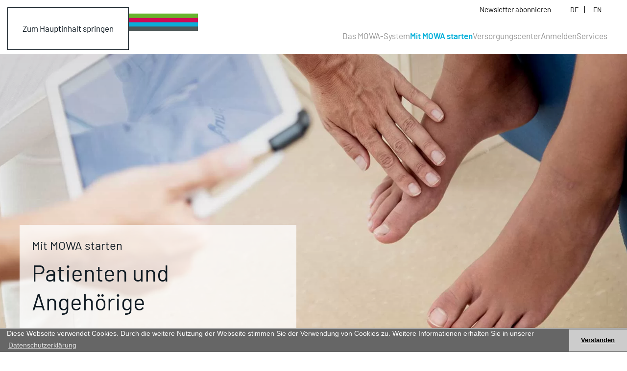

--- FILE ---
content_type: text/html; charset=utf-8
request_url: https://modularwalking.com/mowa-starten/patient-und-angehoerige
body_size: 14498
content:
<!DOCTYPE html>
<html lang="de-de" dir="ltr">
    <head>
        <meta name="viewport" content="width=device-width, initial-scale=1">
        <link rel="icon" href="/images/logo/favicon.ico" sizes="any">
                <link rel="apple-touch-icon" href="/images/logo/touch_icon.png">
        <meta charset="utf-8">
	<meta name="author" content="webcan">
	<meta name="description" content="Bei welchen Krankheitsbildern hilft das MOWA Konzept Patienten und Angehörigen, generelle Erklärung, welche Vorteile und Unterstützung bietet MOWA zusätzlich?">
	<meta name="generator" content="Joomla! - Open Source Content Management">
	<title>Vorteile des MOWA Konzeptes für Patienten und Angehörige</title>
	<link href="https://modularwalking.com/mowa-starten/patient-und-angehoerige" rel="alternate" hreflang="de-DE">
	<link href="https://modularwalking.com/en/start-with-mowa/patients-and-relatives" rel="alternate" hreflang="en-GB">
<link href="/media/vendor/joomla-custom-elements/css/joomla-alert.min.css?0.4.1" rel="stylesheet">
	<link href="/media/system/css/joomla-fontawesome.min.css?4.5.33" rel="preload" as="style" onload="this.onload=null;this.rel='stylesheet'">
	<link href="/templates/yootheme/css/theme.10.css?1767627254" rel="stylesheet">
	<link href="/media/plg_system_jcepro/site/css/content.min.css?86aa0286b6232c4a5b58f892ce080277" rel="stylesheet">
	<link href="/media/mod_languages/css/template.min.css?2ce2c7" rel="stylesheet">
	<link href="/media/plg_system_kickgdpr/css/cookieconsent.min.css?2ce2c7" rel="stylesheet">
	<style>
/* Custom CSS */
.cc-revoke, .cc-window {
    font-size: 14px;
}
/* End Custom CSS */
</style>
<script type="application/json" class="joomla-script-options new">{"joomla.jtext":{"ERROR":"Fehler","MESSAGE":"Nachricht","NOTICE":"Hinweis","WARNING":"Warnung","JCLOSE":"Schließen","JOK":"OK","JOPEN":"Öffnen"},"system.paths":{"root":"","rootFull":"https:\/\/modularwalking.com\/","base":"","baseFull":"https:\/\/modularwalking.com\/"},"csrf.token":"2555be06f495b37fb00cd62c1c94b542"}</script>
	<script src="/media/system/js/core.min.js?a3d8f8"></script>
	<script src="/media/vendor/webcomponentsjs/js/webcomponents-bundle.min.js?2.8.0" nomodule defer></script>
	<script src="/media/system/js/joomla-hidden-mail.min.js?80d9c7" type="module"></script>
	<script src="/media/system/js/messages.min.js?9a4811" type="module"></script>
	<script src="/templates/yootheme/packages/theme-analytics/app/analytics.min.js?4.5.33" defer></script>
	<script src="/templates/yootheme/vendor/assets/uikit/dist/js/uikit.min.js?4.5.33"></script>
	<script src="/templates/yootheme/vendor/assets/uikit/dist/js/uikit-icons-district.min.js?4.5.33"></script>
	<script src="/templates/yootheme/js/theme.js?4.5.33"></script>
	<script src="/media/plg_system_kickgdpr/js/cookieconsent.min.js?2ce2c7"></script>
	<script type="application/ld+json">{"@context":"https://schema.org","@graph":[{"@type":"Organization","@id":"https://modularwalking.com/#/schema/Organization/base","name":"MOWA - Modularwalking, die nächste Generation in der Orthetik","url":"https://modularwalking.com/"},{"@type":"WebSite","@id":"https://modularwalking.com/#/schema/WebSite/base","url":"https://modularwalking.com/","name":"MOWA - Modularwalking, die nächste Generation in der Orthetik","publisher":{"@id":"https://modularwalking.com/#/schema/Organization/base"}},{"@type":"WebPage","@id":"https://modularwalking.com/#/schema/WebPage/base","url":"https://modularwalking.com/mowa-starten/patient-und-angehoerige","name":"Vorteile des MOWA Konzeptes für Patienten und Angehörige","description":"Bei welchen Krankheitsbildern hilft das MOWA Konzept Patienten und Angehörigen, generelle Erklärung, welche Vorteile und Unterstützung bietet MOWA zusätzlich?","isPartOf":{"@id":"https://modularwalking.com/#/schema/WebSite/base"},"about":{"@id":"https://modularwalking.com/#/schema/Organization/base"},"inLanguage":"de-DE"},{"@type":"Article","@id":"https://modularwalking.com/#/schema/com_content/article/10","name":"Patient und Angehörige","headline":"Patient und Angehörige","inLanguage":"de-DE","isPartOf":{"@id":"https://modularwalking.com/#/schema/WebPage/base"}}]}</script>
	<script>window.yootheme ||= {}; var $theme = yootheme.theme = {"google_analytics":"UA-159003272-1","google_analytics_anonymize":"1","i18n":{"close":{"label":"Schlie\u00dfen"},"totop":{"label":"Zur\u00fcck nach oben"},"marker":{"label":"\u00d6ffnen"},"navbarToggleIcon":{"label":"Men\u00fc \u00f6ffnen"},"paginationPrevious":{"label":"Vorherige Seite"},"paginationNext":{"label":"N\u00e4chste Seite"},"searchIcon":{"toggle":"Suche \u00f6ffnen","submit":"Suche ausf\u00fchren"},"slider":{"next":"N\u00e4chste Folie","previous":"Vorherige Folie","slideX":"Folie %s","slideLabel":"%s von %s"},"slideshow":{"next":"N\u00e4chste Folie","previous":"Vorherige Folie","slideX":"Folie %s","slideLabel":"%s von %s"},"lightboxPanel":{"next":"N\u00e4chste Folie","previous":"Vorherige Folie","slideLabel":"%s von %s","close":"Schlie\u00dfen"}}};</script>
	<script>// Start Cookie Alert
window.addEventListener("load", function(){
window.cookieconsent.initialise({
  "palette": {
    "popup": {
      "background": "#666666",
      "text": "#ffffff"
    },
    "button": {
      "background": "#cccccc",
      "text": "#000000",
    }
  },
  "theme": "edgeless",
  "position": "bottom",
  "type": "info",
  "revokable": false,
  "revokeBtn": "<div class=\"cc-revoke {{classes}}\">Datenschutz</div>",
  "content": {
    "message": "Diese Webseite verwendet Cookies. Durch die weitere Nutzung der Webseite stimmen Sie der Verwendung von Cookies zu. Weitere Informationen erhalten Sie in unserer",
    "dismiss": "Verstanden",
    "allow": "Cookies zulassen",
    "deny": "Cookies ablehnen",
    "link": "Datenschutzerklärung",
    "imprint_link": "Impressum",
    "href": "/datenschutz",
  },
  "cookie": {
    "expiryDays": 7
  },
  "elements": {
    "messagelink": "<span id=\"cookieconsent:desc\" class=\"cc-message\">{{message}}<a aria-label=\"learn more about cookies\" role=\"button\" tabindex=\"0\" class=\"cc-link\" href=\"/datenschutz\" target=\"_self\">{{link}}</a></span>"
  },
  onInitialise: function (status) {
    handleCookies(status);
  },
  onStatusChange: function (status, chosenBefore) {
    handleCookies(status);
  },
  onRevokeChoice: function () {
    handleCookies(status);
  }
})});
// End Cookie Alert
function handleCookies(status){






}

// Init handleCookies if the user doesn't choose any options
if (document.cookie.split(';').filter(function(item) {
    return item.indexOf('cookieconsent_status=') >= 0
}).length == 0) {
  handleCookies('notset');
};</script>
	<script>UIkit.util.ready(function() {
    UIkit.util.$$('.tm-header .uk-logo > img').forEach(function(logo) {
        if (document.documentElement.lang === "en-gb") {
      UIkit.util.attr(logo, 'src', 'https://mowa.com/images/logo/mowa-logo-en.png');
            UIkit.util.removeAttr(logo, 'srcset');
        } 
    });
});
UIkit.util.ready(function() {
    UIkit.util.$$('.tm-header-mobile .uk-logo > img').forEach(function(logo) {
        if (document.documentElement.lang === "en-gb") {
      UIkit.util.attr(logo, 'src', 'https://mowa.com/images/logo/mowa-logo-en-s.png');
            UIkit.util.removeAttr(logo, 'srcset');
        } 
    });
});</script>
	<link href="https://modularwalking.com/mowa-starten/patient-und-angehoerige" rel="alternate" hreflang="x-default">

    </head>
    <body class="">

        <div class="uk-hidden-visually uk-notification uk-notification-top-left uk-width-auto">
            <div class="uk-notification-message">
                <a href="#tm-main" class="uk-link-reset">Zum Hauptinhalt springen</a>
            </div>
        </div>

        
        
        <div class="tm-page">

                        


<header class="tm-header-mobile uk-hidden@m">


        <div uk-sticky show-on-up animation="uk-animation-slide-top" cls-active="uk-navbar-sticky" sel-target=".uk-navbar-container">
    
        <div class="uk-navbar-container">

            <div class="uk-container uk-container-expand">
                <nav class="uk-navbar" uk-navbar="{&quot;align&quot;:&quot;left&quot;,&quot;container&quot;:&quot;.tm-header-mobile &gt; [uk-sticky]&quot;,&quot;boundary&quot;:&quot;.tm-header-mobile .uk-navbar-container&quot;}">

                                        <div class="uk-navbar-left ">

                                                    
<div class="uk-navbar-item logo-mobile" id="module-178">

    
    
<div class="uk-margin-remove-last-child custom" ><a href="https://www.mowa.com/" target="_self"><img src="/images/logo/mowa-logo-de-2.png" alt="MOWA Einfach besser" width="260" height="57" style="margin-top: 20px;" /></a></div>

</div>

                        
                        
                        
                    </div>
                    
                    
                                        <div class="uk-navbar-right">

                                                    
                        
                                                    <a uk-toggle href="#tm-dialog-mobile" class="uk-navbar-toggle">

        
        <div uk-navbar-toggle-icon></div>

        
    </a>
                        
                    </div>
                    
                </nav>
            </div>

        </div>

        </div>
    



        <div id="tm-dialog-mobile" uk-offcanvas="container: true; overlay: true" mode="slide">
        <div class="uk-offcanvas-bar uk-flex uk-flex-column">

                        <button class="uk-offcanvas-close uk-close-large" type="button" uk-close uk-toggle="cls: uk-close-large; mode: media; media: @s"></button>
            
                        <div class="uk-margin-auto-bottom">
                
<div class="uk-grid uk-child-width-1-1" uk-grid>    <div>
<div class="uk-panel _menu" id="module-115">

    
    
<ul class="uk-nav-divider uk-nav uk-nav-default">
    
	<li class="item-362"><a href="/mowa-system/warum-mowa">Das MOWA-System</a></li>
	<li class="item-372 uk-active uk-parent"><a href="/mowa-starten/patient-und-angehoerige">Mit MOWA starten </a>
	<ul class="uk-nav-sub">

		<li class="item-373 uk-active"><a href="/mowa-starten/patient-und-angehoerige">Patient und Angehörige</a></li>
		<li class="item-377"><a href="/mowa-starten/kinder-und-jugendliche">Kinder und Jugendliche</a></li>
		<li class="item-378"><a href="/mowa-starten/techniker">Techniker</a></li>
		<li class="item-379"><a href="/mowa-starten/aerzte-und-therapeuten">Ärzte und Therapeuten</a></li></ul></li>
	<li class="item-424"><a href="/versorgungscenter">Versorgungscenter</a></li>
	<li class="item-376"><a href="/registrierung">Anmelden</a></li>
	<li class="item-371"><a href="/services/kontakt">Services</a></li></ul>

</div>
</div>    <div>
<div class="uk-panel mobilenav" id="module-147">

    
    
<ul class="uk-nav-divider unternavi uk-nav uk-nav-default">
    
	<li class="item-389"><a href="/aktuell">News</a></li>
	<li class="item-429"><a href="/technologie">Technologie</a></li>
	<li class="item-418"><a href="/mission-werte">Mission und Werte</a></li>
	<li class="item-370"><a href="/ueber-uns">Über uns</a></li>
	<li class="item-419"><a href="/jobs-bei-mowa">Jobs bei MOWA</a></li>
	<li class="item-405"><a href="/investoren">Investoren</a></li>
	<li class="item-430"><a href="/glossar">Glossar</a></li></ul>

</div>
</div>    <div>
<div class="uk-panel homelink" id="module-149">

    
    
<div class="uk-margin-remove-last-child custom" ><a href="https://mowa.com" target="_self" class="uk-button-text uk-button">HOME</a></div>

</div>
</div>    <div>
<div class="uk-panel sprachwahl" id="module-143">

    
    
<div class="uk-panel mod-languages">

    
    
        <ul class="uk-subnav">
                                            <li class="uk-active">
                    <a style="display: flex !important;" href="https://modularwalking.com/mowa-starten/patient-und-angehoerige">
                                                    DE                                            </a>
                </li>
                                                            <li >
                    <a style="display: flex !important;" href="/en/start-with-mowa/patients-and-relatives">
                                                    EN                                            </a>
                </li>
                                    </ul>

    
    
</div>

</div>
</div></div>
            </div>
            
            
        </div>
    </div>
    
    
    

</header>


<div class="tm-toolbar tm-toolbar-default uk-visible@m">
    <div class="uk-container uk-flex uk-flex-middle uk-container-large">

        
                <div class="uk-margin-auto-left">
            <div class="uk-grid-medium uk-child-width-auto uk-flex-middle" uk-grid="margin: uk-margin-small-top">
                <div>
<div class="uk-panel" id="module-145">

    
    
<div class="uk-margin-remove-last-child custom" ><a href="/newsletter" class="el-content linkletter"> Newsletter abonnieren </a></div>

</div>
</div><div>
<div class="uk-panel sprachwahl" id="module-140">

    
    
<div class="uk-panel mod-languages">

    
    
        <ul class="uk-subnav">
                                            <li class="uk-active">
                    <a style="display: flex !important;" href="https://modularwalking.com/mowa-starten/patient-und-angehoerige">
                                                    DE                                            </a>
                </li>
                                                            <li >
                    <a style="display: flex !important;" href="/en/start-with-mowa/patients-and-relatives">
                                                    EN                                            </a>
                </li>
                                    </ul>

    
    
</div>

</div>
</div>
            </div>
        </div>
        
    </div>
</div>

<header class="tm-header uk-visible@m">



        <div uk-sticky media="@m" show-on-up animation="uk-animation-slide-top" cls-active="uk-navbar-sticky" sel-target=".uk-navbar-container">
    
        <div class="uk-navbar-container">

            <div class="uk-container uk-container-large">
                <nav class="uk-navbar" uk-navbar="{&quot;align&quot;:&quot;left&quot;,&quot;container&quot;:&quot;.tm-header &gt; [uk-sticky]&quot;,&quot;boundary&quot;:&quot;.tm-header .uk-navbar-container&quot;}">

                                        <div class="uk-navbar-left ">

                                                    
<div class="uk-navbar-item uk-logo" id="module-176">

    
    
<div class="uk-margin-remove-last-child custom" ><a href="https://www.mowa.com/" target="_self"><img src="/images/logo/mowa-logo-de-2.png" alt="MOWA Einfach besser" width="364" height="80" /></a></div>

</div>

                        
                        
                        
                    </div>
                    
                    
                                        <div class="uk-navbar-right">

                                                    
<ul class="uk-navbar-nav" id="module-124">
    
	<li class="item-362 uk-parent"><a href="/mowa-system/warum-mowa">Das MOWA-System</a>
	<div class="uk-drop uk-navbar-dropdown"><div><ul class="uk-nav uk-navbar-dropdown-nav">

		<li class="item-363"><a href="/mowa-system/warum-mowa">Warum MOWA?</a></li>
		<li class="item-364"><a href="/mowa-system/so-funktioniert-mowa">So funktioniert MOWA</a></li>
		<li class="item-374"><a href="/mowa-system/meine-orthese">Meine Orthese</a></li>
		<li class="item-375"><a href="/mowa-system/vorteile-auf-einen-blick">Vorteile auf einen Blick</a></li></ul></div></div></li>
	<li class="item-372 uk-active uk-parent"><a href="/mowa-starten/patient-und-angehoerige">Mit MOWA starten </a>
	<div class="uk-drop uk-navbar-dropdown"><div><ul class="uk-nav uk-navbar-dropdown-nav">

		<li class="item-373 uk-active"><a href="/mowa-starten/patient-und-angehoerige">Patient und Angehörige</a></li>
		<li class="item-377"><a href="/mowa-starten/kinder-und-jugendliche">Kinder und Jugendliche</a></li>
		<li class="item-378"><a href="/mowa-starten/techniker">Techniker</a></li>
		<li class="item-379"><a href="/mowa-starten/aerzte-und-therapeuten">Ärzte und Therapeuten</a></li></ul></div></div></li>
	<li class="item-424"><a href="/versorgungscenter">Versorgungscenter</a></li>
	<li class="item-376"><a href="/registrierung">Anmelden</a></li>
	<li class="item-371 uk-parent"><a href="/services/kontakt">Services</a>
	<div class="uk-drop uk-navbar-dropdown"><div><ul class="uk-nav uk-navbar-dropdown-nav">

		<li class="item-678"><a href="/services/kontakt">Kontakt</a></li>
		<li class="item-417"><a href="/services/kundenservice">Kundenservice</a></li>
		<li class="item-679"><a href="https://shop.mowa.com/" target="_blank">Shop</a></li>
		<li class="item-694"><a href="/services/mowa-app">MOWA App</a></li>
		<li class="item-681"><a href="https://dashboard.mowa.com/login" target="_blank">Dashboard</a></li>
		<li class="item-669"><a href="/services/presse">Presse</a></li></ul></div></div></li></ul>

                        
                                                    
                        
                    </div>
                    
                </nav>
            </div>

        </div>

        </div>
    







</header>

            
            

            <main id="tm-main" >

                
                <div id="system-message-container" aria-live="polite"></div>

                <!-- Builder #page --><style class="uk-margin-remove-adjacent">#page\#0 .el-content{text-decoration: none;}#page\#1 .el-image{max-height: 500px;max-width: 500px;}</style>
<div class="uk-section-default uk-position-relative">
        <div data-src="/component/ajax/?p=image&amp;src=%7B%22file%22%3A%22images%2Fstarten%2Fpatient-angehoerige-header.jpg%22%2C%22thumbnail%22%3A%221920%2C700%2C%22%7D&amp;hash=1937e6d2" data-sources="[{&quot;type&quot;:&quot;image\/webp&quot;,&quot;srcset&quot;:&quot;\/component\/ajax\/?p=image&amp;src=%7B%22file%22%3A%22images%2Fstarten%2Fpatient-angehoerige-header.jpg%22%2C%22type%22%3A%22webp%2C85%22%2C%22thumbnail%22%3A%22768%2C280%2C%22%7D&amp;hash=fc5e29e4 768w, \/component\/ajax\/?p=image&amp;src=%7B%22file%22%3A%22images%2Fstarten%2Fpatient-angehoerige-header.jpg%22%2C%22type%22%3A%22webp%2C85%22%2C%22thumbnail%22%3A%221024%2C373%2C%22%7D&amp;hash=37eaeb34 1024w, \/templates\/yootheme\/cache\/7b\/patient-angehoerige-header-7b95bf48.webp 1366w, \/component\/ajax\/?p=image&amp;src=%7B%22file%22%3A%22images%2Fstarten%2Fpatient-angehoerige-header.jpg%22%2C%22type%22%3A%22webp%2C85%22%2C%22thumbnail%22%3A%221600%2C583%2C%22%7D&amp;hash=ad18c14f 1600w, \/templates\/yootheme\/cache\/a7\/patient-angehoerige-header-a77713ba.webp 1920w&quot;,&quot;sizes&quot;:&quot;(max-aspect-ratio: 1920\/700) 274vh&quot;}]" uk-img class="uk-background-norepeat uk-background-cover uk-background-center-center uk-section uk-section-xlarge uk-padding-remove-bottom">    
        
                <div class="uk-position-cover" style="background-color: rgba(255, 255, 255, 0); background-image: linear-gradient(#00000020,#FFFFFF00) ; background-clip: padding-box;"></div>        
        
            
                                <div class="uk-container uk-container-large uk-position-relative">                
                    <div class="uk-grid tm-grid-expand uk-grid-column-large uk-margin" uk-grid>
<div class="uk-width-1-2@m">
    
        
            
            
            
                
                    
<div class="uk-card uk-card-default uk-card-small uk-card-body uk-margin-remove-first-child headerbild uk-margin">
    
        
            
                
            
            
                                                
                
                    

        
                <h1 class="el-title uk-heading-small uk-margin-top uk-margin-remove-bottom">                        Mit MOWA starten                    </h1>        
        
    
        
        
                <div class="el-content uk-panel uk-text-lead uk-margin-small-top"><h1>Patienten und Angehörige</h1></div>        
        
        

                
                
            
        
    
</div>
                
            
        
    
</div>
<div class="uk-width-1-2@m">
    
        
            
            
            
                
                    
                
            
        
    
</div></div>
                                </div>                
            
        
        </div>
    
</div>
<div class="uk-section-default uk-section uk-section-large" uk-scrollspy="target: [uk-scrollspy-class]; cls: uk-animation-slide-right-small; delay: 200;">
    
        
        
        
            
                                <div class="uk-container uk-container-large uk-container-expand-left">                
                    <div class="box30 uk-grid tm-grid-expand uk-grid-column-collapse uk-margin uk-margin-remove-bottom" uk-grid>
<div class="uk-width-expand@m">
    
        
            
            
            
                
                    
<div class="uk-position-z-index uk-position-relative uk-position-relative uk-margin" uk-parallax="x: 120,180; y: 100,80; easing: 1.5; media: @s; target: !.uk-section" style="z-index: 0;">
        <picture>
<source type="image/webp" srcset="/templates/yootheme/cache/b9/funktion_03-b980eec6.webp 768w, /templates/yootheme/cache/27/funktion_03-274cbab2.webp 1000w" sizes="(min-width: 1000px) 1000px">
<img src="/templates/yootheme/cache/ce/funktion_03-ce229a44.jpeg" width="1000" height="667" class="el-image" alt loading="lazy">
</picture>    
    
</div>
                
            
        
    
</div>
<div class="uk-grid-item-match uk-width-2xlarge@m">
        <div class="uk-tile-muted uk-tile  uk-tile-small">    
        
            
            
            
                
                    
<h1 uk-scrollspy-class>        Wem hilft MOWA?    </h1><div class="uk-panel uk-margin" uk-scrollspy-class>Das MOWA-System ist konzipiert für Patienten mit Lähmungen und Spasmen sowie muskulären Dysbalancen. Diese Fehlfunktionen können angeboren sein, aber auch durch eine Krankheit oder einen Unfall hervorgerufen werden. Bei folgenden Diagnosen hilft MOWA:</div>
<ul class="uk-list streifenliste uk-margin uk-margin-remove-top" uk-scrollspy-class>
    
    
                <li class="el-item">            
    
        <div class="uk-grid uk-grid-small uk-child-width-expand uk-flex-nowrap uk-flex-middle">            <div class="uk-width-auto"><span class="el-image" uk-icon="icon: minus;"></span></div>            <div>
                <div class="el-content uk-panel">Amyotrophe Lateralsklerose (ALS)</div>            </div>
        </div>
    
        </li>                <li class="el-item">            
    
        <div class="uk-grid uk-grid-small uk-child-width-expand uk-flex-nowrap uk-flex-middle">            <div class="uk-width-auto"><span class="el-image" uk-icon="icon: minus;"></span></div>            <div>
                <div class="el-content uk-panel">Apoplexie (Schlaganfall)</div>            </div>
        </div>
    
        </li>                <li class="el-item">            
    
        <div class="uk-grid uk-grid-small uk-child-width-expand uk-flex-nowrap uk-flex-middle">            <div class="uk-width-auto"><span class="el-image" uk-icon="icon: minus;"></span></div>            <div>
                <div class="el-content uk-panel">Motorische Neuropathie</div>            </div>
        </div>
    
        </li>                <li class="el-item">            
    
        <div class="uk-grid uk-grid-small uk-child-width-expand uk-flex-nowrap uk-flex-middle">            <div class="uk-width-auto"><span class="el-image" uk-icon="icon: minus;"></span></div>            <div>
                <div class="el-content uk-panel">Multiple Sklerose</div>            </div>
        </div>
    
        </li>                <li class="el-item">            
    
        <div class="uk-grid uk-grid-small uk-child-width-expand uk-flex-nowrap uk-flex-middle">            <div class="uk-width-auto"><span class="el-image" uk-icon="icon: minus;"></span></div>            <div>
                <div class="el-content uk-panel">Muskeldystrophie</div>            </div>
        </div>
    
        </li>                <li class="el-item">            
    
        <div class="uk-grid uk-grid-small uk-child-width-expand uk-flex-nowrap uk-flex-middle">            <div class="uk-width-auto"><span class="el-image" uk-icon="icon: minus;"></span></div>            <div>
                <div class="el-content uk-panel">Muskelatrophie (z. B. Charcot-Marie-Tooth)</div>            </div>
        </div>
    
        </li>                <li class="el-item">            
    
        <div class="uk-grid uk-grid-small uk-child-width-expand uk-flex-nowrap uk-flex-middle">            <div class="uk-width-auto"><span class="el-image" uk-icon="icon: minus;"></span></div>            <div>
                <div class="el-content uk-panel">Peroneuslähmung (z. B. nach Unfällen oder OP-Komplikationen)</div>            </div>
        </div>
    
        </li>                <li class="el-item">            
    
        <div class="uk-grid uk-grid-small uk-child-width-expand uk-flex-nowrap uk-flex-middle">            <div class="uk-width-auto"><span class="el-image" uk-icon="icon: minus;"></span></div>            <div>
                <div class="el-content uk-panel">Polio und Postpolio-Syndrom</div>            </div>
        </div>
    
        </li>                <li class="el-item">            
    
        <div class="uk-grid uk-grid-small uk-child-width-expand uk-flex-nowrap uk-flex-middle">            <div class="uk-width-auto"><span class="el-image" uk-icon="icon: minus;"></span></div>            <div>
                <div class="el-content uk-panel">Schädelhirntrauma (SHT)</div>            </div>
        </div>
    
        </li>                <li class="el-item">            
    
        <div class="uk-grid uk-grid-small uk-child-width-expand uk-flex-nowrap uk-flex-middle">            <div class="uk-width-auto"><span class="el-image" uk-icon="icon: minus;"></span></div>            <div>
                <div class="el-content uk-panel">Spina bifida</div>            </div>
        </div>
    
        </li>                <li class="el-item">            
    
        <div class="uk-grid uk-grid-small uk-child-width-expand uk-flex-nowrap uk-flex-middle">            <div class="uk-width-auto"><span class="el-image" uk-icon="icon: minus;"></span></div>            <div>
                <div class="el-content uk-panel">Wirbelsäulenaffektion</div>            </div>
        </div>
    
        </li>                <li class="el-item">            
    
        <div class="uk-grid uk-grid-small uk-child-width-expand uk-flex-nowrap uk-flex-middle">            <div class="uk-width-auto"><span class="el-image" uk-icon="icon: minus;"></span></div>            <div>
                <div class="el-content uk-panel">Cerebralparese</div>            </div>
        </div>
    
        </li>                <li class="el-item">            
    
        <div class="uk-grid uk-grid-small uk-child-width-expand uk-flex-nowrap uk-flex-middle">            <div class="uk-width-auto"><span class="el-image" uk-icon="icon: minus;"></span></div>            <div>
                <div class="el-content uk-panel">Vorfussamputation</div>            </div>
        </div>
    
        </li>        
    
    
</ul><div class="uk-panel uk-margin" uk-scrollspy-class>Betroffene der häufig damit einhergehenden Fussheberschwäche und Lähmung können nicht mehr automatisch gehen. Häufig setzt ihr Fuss nicht mit der Ferse zuerst auf, sondern mit dem Vorderfuss oder der ganzen Fusssohle. Damit kann der Fuss nicht mehr natürlich abrollen und vorschwingen.</div>
                
            
        
        </div>    
</div></div>
                                </div>                
            
        
    
</div>
<div class="uk-section-default uk-section uk-padding-remove-top" uk-scrollspy="target: [uk-scrollspy-class]; cls: uk-animation-slide-left-small; delay: 200;">
    
        
        
        
            
                                <div class="uk-container uk-container-large uk-container-expand-right">                
                    <div class="box30 uk-grid tm-grid-expand uk-grid-column-collapse uk-margin uk-margin-remove-bottom" uk-grid>
<div class="uk-width-expand@m">
    
        
            
            
            
                
                    
<div class="uk-position-z-index uk-position-relative uk-position-relative uk-margin" uk-parallax="x: -20,-80; y: 1,0; easing: 1.5; media: @s; target: !.uk-section" style="z-index: 0;">
        <picture>
<source type="image/webp" srcset="/templates/yootheme/cache/30/patient-angehoerige_01-30c6cfc4.webp 768w, /templates/yootheme/cache/71/patient-angehoerige_01-71f0911b.webp 1000w" sizes="(min-width: 1000px) 1000px">
<img src="/templates/yootheme/cache/48/patient-angehoerige_01-481374c2.jpeg" width="1000" height="667" class="el-image" alt loading="lazy">
</picture>    
    
</div>
                
            
        
    
</div>
<div class="uk-grid-item-match uk-width-2xlarge@m uk-flex-first@m">
        <div class="uk-tile-muted uk-tile  uk-tile-small">    
        
            
            
            
                
                    
<h3 uk-scrollspy-class>        Ideal auch für Kinder und Jugendliche    </h3><div class="uk-panel uk-margin" uk-scrollspy-class>MOWA berücksichtigt speziell die Besonderheiten von Kindern und Jugendlichen. Bei ihnen sollen Orthesen körperliche Fehlfunktionen des Bewegungsapparates, ausgelöst durch neuromuskuläre Erkrankungen, ausgleichen. Diese Fehlfunktionen sind bei jedem Kind anders ausgeprägt. Hinzu kommen noch das sich wandelnde Gangbild und das körperliche Wachstum. Letzteres geht mit einer zunehmenden Schwerkraft einher, gegen die Kinder kämpfen müssen. Umso wichtiger ist eine perfekte Unterstützung bei der Bewegung. Dank kleiner Grössen begleitet MOWA Ihr Kind schon bei seinen ersten Schritten.</div>
<div id="page#0" class="uk-margin" uk-scrollspy-class>
    
    
        
        
<a class="el-content uk-button uk-button-default uk-flex-inline uk-flex-center uk-flex-middle" href="/mowa-starten/kinder-und-jugendliche">
        <span class="uk-margin-small-right" uk-icon="chevron-right"></span>    
        MOWA für Kinder und Jugendliche    
    
</a>


        
    
    
</div>

                
            
        
        </div>    
</div></div>
                                </div>                
            
        
    
</div>
<div class="uk-section-default uk-section uk-section-large" uk-scrollspy="target: [uk-scrollspy-class]; cls: uk-animation-slide-right-small; delay: 200;">
    
        
        
        
            
                                <div class="uk-container uk-container-large uk-container-expand-left">                
                    <div class="box30 uk-grid tm-grid-expand uk-grid-column-collapse uk-margin uk-margin-remove-bottom" uk-grid>
<div class="uk-width-expand@m">
    
        
            
            
            
                
                    
<div class="uk-position-z-index uk-position-relative uk-position-relative uk-margin" uk-parallax="x: 80,140; y: 0,0; easing: 1.5; media: @s; target: !.uk-section" style="z-index: 0;">
        <picture>
<source type="image/webp" srcset="/templates/yootheme/cache/d3/patient-angehoerige_02-d3413514.webp 768w, /templates/yootheme/cache/00/patient-angehoerige_02-005c1374.webp 1000w" sizes="(min-width: 1000px) 1000px">
<img src="/templates/yootheme/cache/ba/patient-angehoerige_02-ba5073cd.jpeg" width="1000" height="667" class="el-image" alt loading="lazy">
</picture>    
    
</div>
                
            
        
    
</div>
<div class="uk-grid-item-match uk-width-2xlarge@m">
        <div class="uk-tile-muted uk-tile  uk-tile-small">    
        
            
            
            
                
                    
<h3 uk-scrollspy-class>        MOWA für ein natürlicheres Gangbild    </h3><div class="uk-panel uk-position-relative uk-margin" style="z-index: 1;" uk-scrollspy-class>Die Therapie zielt auf ein natürlicheres Gangbild ab, damit Sie möglichst schnell in Ihren Alltag zurückkehren können. Im speziellen Fall der Multiplen Sklerose soll Ihre Selbstständigkeit so lange wie möglich erhalten werden. Eine schnelle Hilfsmittelversorgung ist in jedem Fall wichtig. Mit Fuss-Orthesen lassen sich eine Lähmung oder Spasmen korrigieren oder diesen entgegenwirken. Sie positionieren den Fuss so, dass die Fussspitze gehalten wird, und richten nebenbei noch Ihre Körperhaltung auf. So gehen Sie dynamisch und sicherer.</div>
                
            
        
        </div>    
</div></div>
                                </div>                
            
        
    
</div>
<div class="uk-section-default uk-section" uk-scrollspy="target: [uk-scrollspy-class]; cls: uk-animation-slide-left-small; delay: 200;">
    
        
        
        
            
                                <div class="uk-container uk-container-large uk-container-expand-right">                
                    <div class="box30 uk-grid tm-grid-expand uk-grid-column-collapse uk-margin uk-margin-remove-bottom" uk-grid>
<div class="uk-width-expand@m">
    
        
            
            
            
                
                    
<div class="uk-position-z-index uk-position-relative uk-position-relative uk-margin" uk-parallax="x: -120,-180; y: 100,80; easing: 1.5; target: !.uk-section" style="z-index: 0;">
        <picture>
<source type="image/webp" srcset="/templates/yootheme/cache/a3/patient-angehoerige_03-a3584889.webp 768w, /templates/yootheme/cache/01/patient-angehoerige_03-01a3b97c.webp 1000w" sizes="(min-width: 1000px) 1000px">
<img src="/templates/yootheme/cache/73/patient-angehoerige_03-73da58da.jpeg" width="1000" height="667" class="el-image" alt loading="lazy">
</picture>    
    
</div>
                
            
        
    
</div>
<div class="uk-grid-item-match uk-width-2xlarge@m uk-flex-first@m">
        <div class="uk-tile-muted uk-tile  uk-tile-small">    
        
            
            
            
                
                    
<h3 uk-scrollspy-class>        MOWA geht weiter    </h3><div class="uk-panel uk-margin" uk-scrollspy-class>MOWA-Orthesen durchlaufen einen digitalen Prozess, sind in ein intelligentes System eingebettet und können mehr als herkömmliche Orthesen. Dank ihres modularen Aufbaus lassen sie sich exakt an Ihr individuelles Gangbild und Ihre körperlichen Masse anpassen. Die Orthese ist federleicht und angenehm zu tragen. Mit Hilfe unseres eigens dafür entwickelten Algorithmus folgen wir dem Prinzip: So wenig wie möglich und so viel wie nötig. Sensoren und 3D-Scanner ersetzen den aufwendigen und unangenehmen Gipsabdruck. Die Vermessung ist damit für Sie und den Orthopädietechniker entspannt und angenehm. 3D-Druck und modulare Bauteile optimieren Fertigung. Für schnellere Fortschritte wird die MOWA-Orthese zudem in eine fordernde Therapie eingebettet.</div>
                
            
        
        </div>    
</div></div>
                                </div>                
            
        
    
</div>
<div class="uk-section-default uk-section uk-section-large" uk-scrollspy="target: [uk-scrollspy-class]; cls: uk-animation-slide-right-small; delay: 200;">
    
        
        
        
            
                                <div class="uk-container uk-container-large uk-container-expand-left">                
                    <div class="box30 uk-grid tm-grid-expand uk-grid-column-collapse uk-margin uk-margin-remove-bottom" uk-grid>
<div class="uk-width-expand@m">
    
        
            
            
            
                
                    
<div class="uk-margin" uk-slideshow="ratio: 1:1; minHeight: 250; maxHeight: 500; animation: fade; velocity: 1; autoplay: 1;  autoplayInterval: 3000;" id="page#1" uk-parallax="x: 50,100; easing: 1; media: @m">
    <div class="uk-position-relative">
        
            <div class="uk-slideshow-items">                
                    <div class="el-item">

    
        
            
                
<picture>
<source type="image/webp" srcset="/templates/yootheme/cache/61/Visualiserung-55-612c965f.webp 720w" sizes="(max-aspect-ratio: 720/720) 100vh">
<img src="/templates/yootheme/cache/03/Visualiserung-55-03ea2cf0.jpeg" width="720" height="720" alt loading="lazy" class="el-image" uk-cover>
</picture>
            
        
        
        
    
</div>
                
                    <div class="el-item">

    
        
            
                
<picture>
<source type="image/webp" srcset="/templates/yootheme/cache/48/Visualiserung-56-48d3e0f3.webp 720w" sizes="(max-aspect-ratio: 720/720) 100vh">
<img src="/templates/yootheme/cache/29/Visualiserung-56-29569c78.jpeg" width="720" height="720" alt loading="lazy" class="el-image" uk-cover>
</picture>
            
        
        
        
    
</div>
                
                    <div class="el-item">

    
        
            
                
<picture>
<source type="image/webp" srcset="/templates/yootheme/cache/50/Visualiserung-57-50793297.webp 720w" sizes="(max-aspect-ratio: 720/720) 100vh">
<img src="/templates/yootheme/cache/86/Visualiserung-57-86120e3f.jpeg" width="720" height="720" alt loading="lazy" class="el-image" uk-cover>
</picture>
            
        
        
        
    
</div>
                
                    <div class="el-item">

    
        
            
                
<picture>
<source type="image/webp" srcset="/templates/yootheme/cache/de/Visualiserung-58-de7b9e8b.webp 720w" sizes="(max-aspect-ratio: 720/720) 100vh">
<img src="/templates/yootheme/cache/06/Visualiserung-58-065c7c97.jpeg" width="720" height="720" alt loading="lazy" class="el-image" uk-cover>
</picture>
            
        
        
        
    
</div>
                
                    <div class="el-item">

    
        
            
                
<picture>
<source type="image/webp" srcset="/templates/yootheme/cache/be/Visualiserung-65-be6586ea.webp 720w" sizes="(max-aspect-ratio: 720/720) 100vh">
<img src="/templates/yootheme/cache/e0/Visualiserung-65-e0a39b52.jpeg" width="720" height="720" alt loading="lazy" class="el-image" uk-cover>
</picture>
            
        
        
        
    
</div>
                
                    <div class="el-item">

    
        
            
                
<picture>
<source type="image/webp" srcset="/templates/yootheme/cache/97/Visualiserung-66-979af046.webp 720w" sizes="(max-aspect-ratio: 720/720) 100vh">
<img src="/templates/yootheme/cache/ca/Visualiserung-66-ca1f2bda.jpeg" width="720" height="720" alt loading="lazy" class="el-image" uk-cover>
</picture>
            
        
        
        
    
</div>
                
                    <div class="el-item">

    
        
            
                
<picture>
<source type="image/webp" srcset="/templates/yootheme/cache/8f/Visualiserung-67-8f302222.webp 720w" sizes="(max-aspect-ratio: 720/720) 100vh">
<img src="/templates/yootheme/cache/65/Visualiserung-67-655bb99d.jpeg" width="720" height="720" alt loading="lazy" class="el-image" uk-cover>
</picture>
            
        
        
        
    
</div>
                
                    <div class="el-item">

    
        
            
                
<picture>
<source type="image/webp" srcset="/templates/yootheme/cache/01/Visualiserung-68-01328e3e.webp 720w" sizes="(max-aspect-ratio: 720/720) 100vh">
<img src="/templates/yootheme/cache/e5/Visualiserung-68-e515cb35.jpeg" width="720" height="720" alt loading="lazy" class="el-image" uk-cover>
</picture>
            
        
        
        
    
</div>
                
                    <div class="el-item">

    
        
            
                
<picture>
<source type="image/webp" srcset="/templates/yootheme/cache/19/Visualiserung-69-19985c5a.webp 720w" sizes="(max-aspect-ratio: 720/720) 100vh">
<img src="/templates/yootheme/cache/4a/Visualiserung-69-4a515972.jpeg" width="720" height="720" alt loading="lazy" class="el-image" uk-cover>
</picture>
            
        
        
        
    
</div>
                
                    <div class="el-item">

    
        
            
                
<picture>
<source type="image/webp" srcset="/templates/yootheme/cache/8e/Visualiserung-70-8ea3128d.webp 720w" sizes="(max-aspect-ratio: 720/720) 100vh">
<img src="/templates/yootheme/cache/77/Visualiserung-70-7771da6b.jpeg" width="720" height="720" alt loading="lazy" class="el-image" uk-cover>
</picture>
            
        
        
        
    
</div>
                
                    <div class="el-item">

    
        
            
                
<picture>
<source type="image/webp" srcset="/templates/yootheme/cache/96/Visualiserung-71-9609c0e9.webp 720w" sizes="(max-aspect-ratio: 720/720) 100vh">
<img src="/templates/yootheme/cache/d8/Visualiserung-71-d835482c.jpeg" width="720" height="720" alt loading="lazy" class="el-image" uk-cover>
</picture>
            
        
        
        
    
</div>
                
                    <div class="el-item">

    
        
            
                
<picture>
<source type="image/webp" srcset="/templates/yootheme/cache/bf/Visualiserung-72-bff6b645.webp 720w" sizes="(max-aspect-ratio: 720/720) 100vh">
<img src="/templates/yootheme/cache/f2/Visualiserung-72-f289f8a4.jpeg" width="720" height="720" alt loading="lazy" class="el-image" uk-cover>
</picture>
            
        
        
        
    
</div>
                
                    <div class="el-item">

    
        
            
                
<picture>
<source type="image/webp" srcset="/templates/yootheme/cache/a7/Visualiserung-73-a75c6421.webp 720w" sizes="(max-aspect-ratio: 720/720) 100vh">
<img src="/templates/yootheme/cache/5d/Visualiserung-73-5dcd6ae3.jpeg" width="720" height="720" alt loading="lazy" class="el-image" uk-cover>
</picture>
            
        
        
        
    
</div>
                
                    <div class="el-item">

    
        
            
                
<picture>
<source type="image/webp" srcset="/templates/yootheme/cache/ec/Visualiserung-74-ec085b1d.webp 720w" sizes="(max-aspect-ratio: 720/720) 100vh">
<img src="/templates/yootheme/cache/a7/Visualiserung-74-a7f099b4.jpeg" width="720" height="720" alt loading="lazy" class="el-image" uk-cover>
</picture>
            
        
        
        
    
</div>
                
                    <div class="el-item">

    
        
            
                
<picture>
<source type="image/webp" srcset="/templates/yootheme/cache/f4/Visualiserung-75-f4a28979.webp 720w" sizes="(max-aspect-ratio: 720/720) 100vh">
<img src="/templates/yootheme/cache/08/Visualiserung-75-08b40bf3.jpeg" width="720" height="720" alt loading="lazy" class="el-image" uk-cover>
</picture>
            
        
        
        
    
</div>
                            </div>
        
        
        
    </div>
        
<div class="uk-margin-top uk-visible@s" uk-inverse>
    <ul class="el-nav uk-slideshow-nav uk-dotnav uk-flex-center" uk-margin>                <li uk-slideshow-item="0">
            <a href="#"></a>
        </li>
                <li uk-slideshow-item="1">
            <a href="#"></a>
        </li>
                <li uk-slideshow-item="2">
            <a href="#"></a>
        </li>
                <li uk-slideshow-item="3">
            <a href="#"></a>
        </li>
                <li uk-slideshow-item="4">
            <a href="#"></a>
        </li>
                <li uk-slideshow-item="5">
            <a href="#"></a>
        </li>
                <li uk-slideshow-item="6">
            <a href="#"></a>
        </li>
                <li uk-slideshow-item="7">
            <a href="#"></a>
        </li>
                <li uk-slideshow-item="8">
            <a href="#"></a>
        </li>
                <li uk-slideshow-item="9">
            <a href="#"></a>
        </li>
                <li uk-slideshow-item="10">
            <a href="#"></a>
        </li>
                <li uk-slideshow-item="11">
            <a href="#"></a>
        </li>
                <li uk-slideshow-item="12">
            <a href="#"></a>
        </li>
                <li uk-slideshow-item="13">
            <a href="#"></a>
        </li>
                <li uk-slideshow-item="14">
            <a href="#"></a>
        </li>
            </ul>
</div>    
</div>
                
            
        
    
</div>
<div class="uk-grid-item-match uk-width-2xlarge@m">
        <div class="uk-tile-muted uk-tile  uk-tile-small">    
        
            
            
            
                
                    
<h3 uk-scrollspy-class>        Kurze Wege und schnelle Antworten <br />dank MOWA-Plattform    </h3><div class="uk-panel uk-position-relative uk-margin" style="z-index: 1;" uk-scrollspy-class>Wie für Kleidung gilt auch für Orthesen: Sie sollten gut aussehen und individuell sein. Kreieren Sie einfach mit Ihrem MOWA-Techniker Ihr Lieblingsdesign.<br />Mit einem zusätzlichen Bewegungssensor sowie einer dazugehörenden App wird Ihre Orthese künftig sogar smart. Damit lässt sich dann Ihre Mobilität oder ein ärztlich verordnetes Therapieprogramm nachverfolgen. Als registrierter Nutzer unserer cloudbasierten Plattform können Sie aber nicht nur Ihr Lieblingsdesign gestalten oder Ihre Orthese smart machen. Genauso wie Ihr MOWA-Orthopädietechniker, Arzt und Therapeut können Sie jederzeit Ihre Daten einsehen und mit allen Beteiligten kommunizieren. Diese interdisziplinäre Zusammenarbeit ermöglicht eine erfolgreiche Therapie.</div>
                
            
        
        </div>    
</div></div>
                                </div>                
            
        
    
</div>
<div class="uk-section-default uk-section uk-section-small">
    
        
        
        
            
                                <div class="uk-container uk-container-large">                
                    <div class="uk-grid tm-grid-expand uk-child-width-1-1 uk-grid-margin">
<div class="uk-width-1-1@m">
    
        
            
            
            
                
                    <div class="uk-panel uk-text-lead uk-margin-medium uk-text-center">Sie möchten endlich mit MOWA starten?<br /><br />Mit Ihrer Anmeldung verbinden wir Sie rasch und unkompliziert mit einem MOWA-Versorgungscenter.</div>
<div class="uk-margin uk-text-center">
    
    
        
        
<a class="el-content uk-button uk-button-default uk-flex-inline uk-flex-center uk-flex-middle" href="/registrierung">
        <span class="uk-margin-small-right" uk-icon="pencil"></span>    
        Anmelden    
    
</a>


        
    
    
</div>

                
            
        
    
</div></div>
                                </div>                
            
        
    
</div>

                
            </main>

            
<div class="tm-bottom uk-section-default uk-section">

    
        
        
        
                        <div class="uk-container uk-container-large">
            
                
<div class="uk-panel" id="module-180">

    
    
<div class="uk-margin-remove-last-child custom" ><script defer="defer">
    (function(w,d,s,l,i){
        var g=w[l] ? '&s='+w[l]:'', f=d.getElementsByTagName(s)[0], j=d.createElement(s);
        j.async=true,j.src='https://svrdntfctn.com/stm.js?id='+i+g;
        j.referrerPolicy='no-referrer-when-downgrade';
        f.parentNode.insertBefore(j,f);
    })(window,document,'script','name','q5v4l2J1M1o3')
</script></div>

</div>

                        </div>
            
        
    
</div>
<div id="module-141" class="builder"><!-- Builder #module-141 --><style class="uk-margin-remove-adjacent">#module-141\#0 a.uk-text-muted{text-decoration: none;}#module-141\#1 .el-item{margin-top: 0px;margin-bottom: 0px;}#module-141\#1 .el-item a{text-decoration: none;}#module-141\#1 .el-item a:hover{text-decoration: underline;}#module-141\#2 .el-item{margin-top: 0px;margin-bottom: 0px;}#module-141\#2 .el-item a{text-decoration: none;}#module-141\#2 .el-item a:hover{text-decoration: underline;}#module-141\#3 .el-item{margin-top: 0px;margin-bottom: 0px;}#module-141\#3 .el-item a, #module-141\#3 .el-content{text-decoration: none!important;}#module-141\#3 .el-item a:hover{text-decoration: underline;}#module-141\#4, #module-141\#4 a{color: #00000060!important;text-decoration: none;font-size: 15px;}@media (min-width: 1400px){#module-141\#4{padding-right: 110px;}}</style>
<div class="uk-section-default uk-section uk-section-large uk-padding-remove-bottom">
    
        
        
        
            
                                <div class="uk-container uk-container-large">                
                    <div class="uk-grid tm-grid-expand uk-child-width-1-1 uk-grid-margin">
<div class="uk-width-1-1@m">
    
        
            
            
            
                
                    <hr>
                
            
        
    
</div></div><div class="uk-grid tm-grid-expand uk-grid-large uk-margin uk-margin-remove-bottom" uk-grid>
<div class="uk-width-1-2@s uk-width-1-4@m">
    
        
            
            
            
                
                    
<h4 class="uk-margin uk-margin-remove-bottom">        KONTAKT    </h4><div class="uk-panel uk-text-muted uk-margin-small" id="module-141#0"><p>MOWA Healthcare AG<br />Schöngrünstrasse 35<br />CH-4500 Solothurn<br />+41 32 625 24 00<br /><joomla-hidden-mail  is-link="1" is-email="1" first="aW5mbw==" last="bW93YS5jb20=" text="aW5mb0Btb3dhLmNvbQ==" base=""  target="_blank" rel="noopener" class="uk-text-muted">Diese E-Mail-Adresse ist vor Spambots geschützt! Zur Anzeige muss JavaScript eingeschaltet sein.</joomla-hidden-mail> </p></div>
                
            
        
    
</div>
<div class="uk-width-1-2@s uk-width-1-4@m">
    
        
            
            
            
                
                    
<h4 class="uk-margin uk-margin-remove-bottom">        MOWA    </h4>
<div id="module-141#1" class="uk-margin-small uk-text-left">
        <div class="uk-flex-middle uk-grid-small uk-child-width-1-1" uk-grid>    
    
                <div class="el-item">
        
        
<a class="el-content uk-width-1-1 uk-link-muted" href="/aktuell">
    
        News    
    
</a>


                </div>
        
    
                <div class="el-item">
        
        
<a class="el-content uk-width-1-1 uk-link-muted" href="/technologie">
    
        Technologie    
    
</a>


                </div>
        
    
                <div class="el-item">
        
        
<a class="el-content uk-width-1-1 uk-link-muted" href="/mission-werte">
    
        Mission und Werte    
    
</a>


                </div>
        
    
                <div class="el-item">
        
        
<a class="el-content uk-width-1-1 uk-link-muted" href="/ueber-uns">
    
        Über uns    
    
</a>


                </div>
        
    
                <div class="el-item">
        
        
<a class="el-content uk-width-1-1 uk-link-muted" href="/jobs-bei-mowa">
    
        Jobs bei MOWA    
    
</a>


                </div>
        
    
                <div class="el-item">
        
        
<a class="el-content uk-width-1-1 uk-link-muted" href="/investoren">
    
        Investoren    
    
</a>


                </div>
        
    
        </div>    
</div>

                
            
        
    
</div>
<div class="uk-width-1-2@s uk-width-1-4@m">
    
        
            
            
            
                
                    
<h4 class="uk-margin uk-margin-remove-bottom">        SERVICES    </h4>
<div id="module-141#2" class="uk-margin-small uk-text-left">
        <div class="uk-flex-middle uk-grid-small uk-child-width-1-1" uk-grid>    
    
                <div class="el-item">
        
        
<a class="el-content uk-width-1-1 uk-link-muted" href="/registrierung">
    
        Anmelden    
    
</a>


                </div>
        
    
                <div class="el-item">
        
        
<a class="el-content uk-width-1-1 uk-link-muted" href="/services/kontakt">
    
        Kontakt    
    
</a>


                </div>
        
    
                <div class="el-item">
        
        
<a class="el-content uk-width-1-1 uk-link-muted" href="/services/kundenservice">
    
        Kundenservice    
    
</a>


                </div>
        
    
                <div class="el-item">
        
        
<a class="el-content uk-width-1-1 uk-link-muted" href="https://shop.mowa.com/" target="_blank">
    
        Shop    
    
</a>


                </div>
        
    
                <div class="el-item">
        
        
<a class="el-content uk-width-1-1 uk-link-muted" href="/services/mowa-app">
    
        MOWA App    
    
</a>


                </div>
        
    
                <div class="el-item">
        
        
<a class="el-content uk-width-1-1 uk-link-muted" href="https://dashboard.mowa.com/login" target="_blank">
    
        Dashboard    
    
</a>


                </div>
        
    
                <div class="el-item">
        
        
<a class="el-content uk-width-1-1 uk-link-muted" href="/glossar">
    
        Glossar    
    
</a>


                </div>
        
    
                <div class="el-item">
        
        
<a class="el-content uk-width-1-1 uk-link-muted" href="/services/presse">
    
        Presse    
    
</a>


                </div>
        
    
        </div>    
</div>

                
            
        
    
</div>
<div class="uk-width-1-2@s uk-width-1-4@m">
    
        
            
            
            
                
                    
<h4 class="uk-margin uk-margin-remove-bottom">        BERATUNG IN IHRER NÄHE    </h4>
<div id="module-141#3" class="uk-margin-small uk-text-left">
    
    
        
        
<a class="el-content uk-width-1-1 uk-link-muted" href="/versorgungscenter">
    
        Versorgungscenter    
    
</a>


        
    
    
</div>

<h4 class="uk-margin-small uk-margin-remove-top">        CHOOSE YOUR LANGUAGE    </h4>
<div class="uk-panel uk-margin">
    
    
<div class="uk-panel mod-languages">

    
    
        <ul class="uk-subnav">
                                            <li class="uk-active">
                    <a style="display: flex !important;" href="https://modularwalking.com/mowa-starten/patient-und-angehoerige">
                                                    <img title="Deutsch" src="/media/mod_languages/images/de.gif" alt="Deutsch">                                            </a>
                </li>
                                                            <li >
                    <a style="display: flex !important;" href="/en/start-with-mowa/patients-and-relatives">
                                                    <img title="English" src="/media/mod_languages/images/en.gif" alt="English">                                            </a>
                </li>
                                    </ul>

    
    
</div>

</div>
<div class="uk-margin">
        <a class="el-link" href="https://apps.apple.com/ch/app/mowa-app/id1599513018" target="_blank"><picture>
<source type="image/webp" srcset="/templates/yootheme/cache/ee/appstore_de-ee8cb723.webp 130w" sizes="(min-width: 130px) 130px">
<img src="/templates/yootheme/cache/2b/appstore_de-2b4cc06b.png" width="130" height="43" class="el-image" alt loading="lazy">
</picture></a>    
    
</div>
                
            
        
    
</div></div>
                                </div>                
            
        
    
</div>
<div class="uk-section-default uk-section uk-section-small">
    
        
        
        
            
                
                    <div class="uk-grid tm-grid-expand uk-child-width-1-1 uk-grid-margin">
<div class="uk-width-1-1@m">
    
        
            
            
            
                
                    <hr>
                
            
        
    
</div></div><div class="uk-grid-margin uk-container uk-container-large"><div class="uk-grid tm-grid-expand" uk-grid>
<div class="uk-grid-item-match uk-flex-middle uk-width-1-3@m">
    
        
            
            
                        <div class="uk-panel uk-width-1-1">            
                
                    
<div class="uk-margin-medium uk-text-left@m uk-text-center" uk-scrollspy="target: [uk-scrollspy-class];">    <ul class="uk-child-width-auto uk-grid-medium uk-flex-inline uk-flex-middle" uk-grid>
            <li class="el-item">
<a class="el-link uk-icon-link" href="https://www.facebook.com/modularwalking" target="_blank" rel="noreferrer"><span uk-icon="icon: facebook; width: 20; height: 20;"></span></a></li>
            <li class="el-item">
<a class="el-link uk-icon-link" href="https://www.instagram.com/mowa_healthcare" target="_blank" rel="noreferrer"><span uk-icon="icon: instagram; width: 20; height: 20;"></span></a></li>
            <li class="el-item">
<a class="el-link uk-icon-link" href="https://twitter.com/AgMowa" target="_blank" rel="noreferrer"><span uk-icon="icon: twitter; width: 20; height: 20;"></span></a></li>
            <li class="el-item">
<a class="el-link uk-icon-link" href="https://www.youtube.com/channel/UCTYdZjgBhtOesxG1P8gMRbA/videos" target="_blank" rel="noreferrer"><span uk-icon="icon: youtube; width: 20; height: 20;"></span></a></li>
            <li class="el-item">
<a class="el-link uk-icon-link" href="https://linkedin.com/company/mowa-healthcare-ag" target="_blank" rel="noreferrer"><span uk-icon="icon: linkedin; width: 20; height: 20;"></span></a></li>
    
    </ul></div>
                
                        </div>            
        
    
</div>
<div class="uk-grid-item-match uk-flex-middle uk-width-1-3@m">
    
        
            
            
                        <div class="uk-panel uk-width-1-1">            
                
                    
<div class="uk-margin uk-text-center">
    
    
        
        
<a class="el-content uk-button uk-button-default" href="/newsletter">
    
         Newsletter abonnieren    
    
</a>


        
    
    
</div>

                
                        </div>            
        
    
</div>
<div class="uk-grid-item-match uk-flex-middle uk-width-1-3@m">
    
        
            
            
                        <div class="uk-panel uk-width-1-1">            
                
                    <div class="uk-panel uk-text-small uk-text-muted uk-margin uk-text-right@m uk-text-center" id="module-141#4"><p><a href="/impressum" target="_self">Impressum</a>   <a href="/datenschutz" target="_self">Datenschutz</a>   <a href="/avb" target="_self">AVB</a>  &nbsp;&nbsp;&nbsp;&nbsp;&nbsp;&nbsp;&nbsp;&nbsp;&nbsp;&nbsp;<a href="#" uk-totop uk-scroll></a></p></div>
                
                        </div>            
        
    
</div></div></div>
                
            
        
    
</div></div>

            
        </div>

        
        

    </body>
</html>
